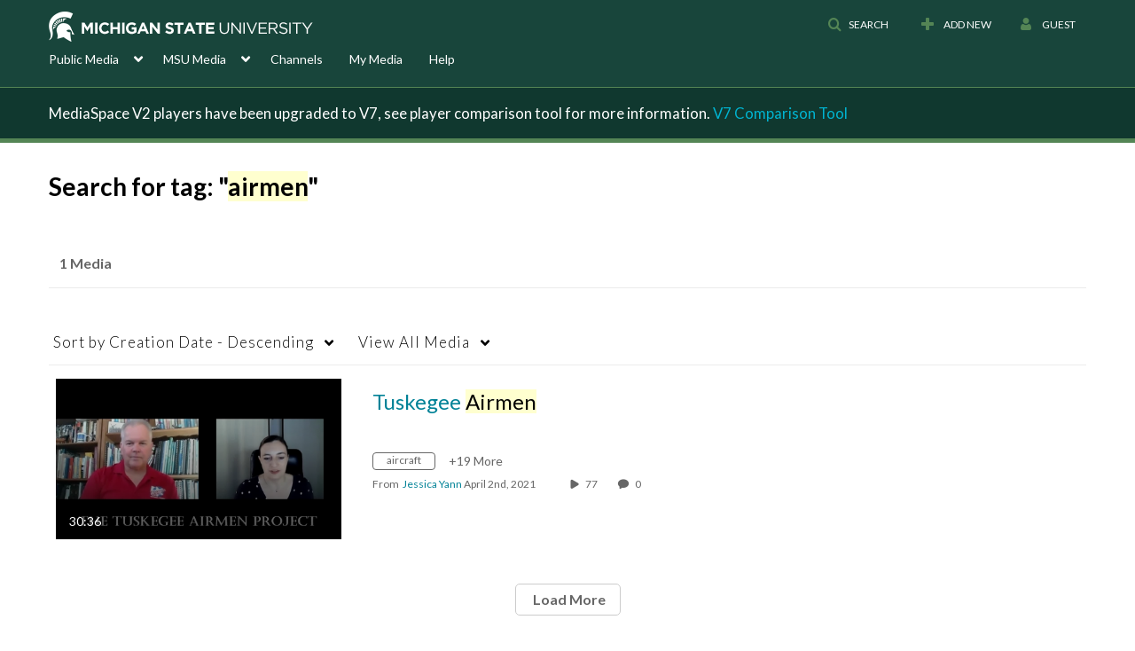

--- FILE ---
content_type: text/plain;charset=UTF-8
request_url: https://mediaspace.msu.edu/user/get-details?format=ajax&_=1768466025503
body_size: 478
content:
{"content":[{"target":"#userMobileMenuDisplayName, #userMenuDisplayName","action":"replace","content":"Guest"}],"script":"$(\"body\").trigger(\"userDetailsPopulated\");;document.querySelector(\"meta[name=xsrf-ajax-nonce]\").setAttribute(\"content\", \"[base64]\");"}